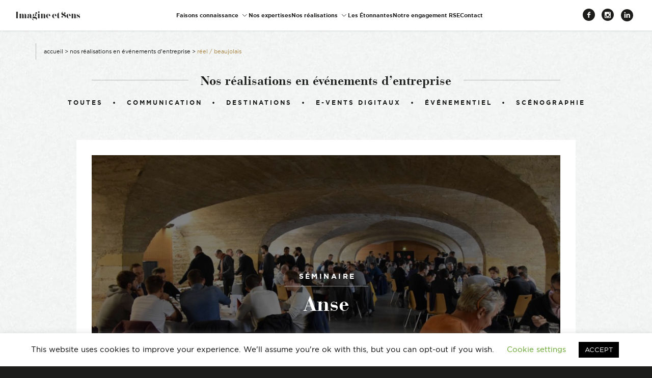

--- FILE ---
content_type: text/html; charset=UTF-8
request_url: https://www.imagine-et-sens.fr/reel-beaujolais/
body_size: 16676
content:
<!DOCTYPE html>
<html lang="fr-FR" class="js-off">
<head>
        <meta charset="UTF-8"/>
    <meta name="viewport" content="width=device-width, initial-scale=1"/>
    <script>
        document.documentElement.className = document.documentElement.className.replace('js-off', 'js-on');
    </script>
    
    <meta name='robots' content='index, follow, max-image-preview:large, max-snippet:-1, max-video-preview:-1' />

	<!-- This site is optimized with the Yoast SEO plugin v26.8 - https://yoast.com/product/yoast-seo-wordpress/ -->
	<title>Imagine et Sens - Evénements, Séminaires, Conventions Rhône-Alpes Lyon</title>
	<meta name="description" content="Imagine et Sens agence-événementielle conçoit des événements sur mesure : scénographie, lieux insolites, activités inoubliables pour fédérer vos équipes." />
	<link rel="canonical" href="https://www.imagine-et-sens.fr/reel-beaujolais/" />
	<meta property="og:locale" content="fr_FR" />
	<meta property="og:type" content="article" />
	<meta property="og:title" content="Imagine et Sens - Evénements, Séminaires, Conventions Rhône-Alpes Lyon" />
	<meta property="og:description" content="Imagine et Sens agence-événementielle conçoit des événements sur mesure : scénographie, lieux insolites, activités inoubliables pour fédérer vos équipes." />
	<meta property="og:url" content="https://www.imagine-et-sens.fr/reel-beaujolais/" />
	<meta property="og:site_name" content="Imagine et Sens" />
	<meta property="article:publisher" content="https://www.facebook.com/Imagineetsens/" />
	<meta property="article:published_time" content="2017-01-05T09:30:28+00:00" />
	<meta property="article:modified_time" content="2018-02-02T15:13:45+00:00" />
	<meta property="og:image" content="https://www.imagine-et-sens.fr/content/uploads/2017/02/DSC_0240-1.jpg" />
	<meta property="og:image:width" content="6000" />
	<meta property="og:image:height" content="4000" />
	<meta property="og:image:type" content="image/jpeg" />
	<meta name="author" content="imagine" />
	<meta name="twitter:card" content="summary_large_image" />
	<meta name="twitter:creator" content="@Imagineetsens" />
	<meta name="twitter:site" content="@Imagineetsens" />
	<meta name="twitter:label1" content="Écrit par" />
	<meta name="twitter:data1" content="imagine" />
	<script type="application/ld+json" class="yoast-schema-graph">{"@context":"https://schema.org","@graph":[{"@type":"Article","@id":"https://www.imagine-et-sens.fr/reel-beaujolais/#article","isPartOf":{"@id":"https://www.imagine-et-sens.fr/reel-beaujolais/"},"author":{"name":"imagine","@id":"https://www.imagine-et-sens.fr/#/schema/person/b657899845cbb4a1a41728b98ec87663"},"headline":"RÉEL / Beaujolais","datePublished":"2017-01-05T09:30:28+00:00","dateModified":"2018-02-02T15:13:45+00:00","mainEntityOfPage":{"@id":"https://www.imagine-et-sens.fr/reel-beaujolais/"},"wordCount":3,"publisher":{"@id":"https://www.imagine-et-sens.fr/#organization"},"image":{"@id":"https://www.imagine-et-sens.fr/reel-beaujolais/#primaryimage"},"thumbnailUrl":"https://www.imagine-et-sens.fr/content/uploads/2017/02/DSC_0240-1.jpg","articleSection":["Événementiel"],"inLanguage":"fr-FR"},{"@type":"WebPage","@id":"https://www.imagine-et-sens.fr/reel-beaujolais/","url":"https://www.imagine-et-sens.fr/reel-beaujolais/","name":"Imagine et Sens - Evénements, Séminaires, Conventions Rhône-Alpes Lyon","isPartOf":{"@id":"https://www.imagine-et-sens.fr/#website"},"primaryImageOfPage":{"@id":"https://www.imagine-et-sens.fr/reel-beaujolais/#primaryimage"},"image":{"@id":"https://www.imagine-et-sens.fr/reel-beaujolais/#primaryimage"},"thumbnailUrl":"https://www.imagine-et-sens.fr/content/uploads/2017/02/DSC_0240-1.jpg","datePublished":"2017-01-05T09:30:28+00:00","dateModified":"2018-02-02T15:13:45+00:00","description":"Imagine et Sens agence-événementielle conçoit des événements sur mesure : scénographie, lieux insolites, activités inoubliables pour fédérer vos équipes.","breadcrumb":{"@id":"https://www.imagine-et-sens.fr/reel-beaujolais/#breadcrumb"},"inLanguage":"fr-FR","potentialAction":[{"@type":"ReadAction","target":["https://www.imagine-et-sens.fr/reel-beaujolais/"]}]},{"@type":"ImageObject","inLanguage":"fr-FR","@id":"https://www.imagine-et-sens.fr/reel-beaujolais/#primaryimage","url":"https://www.imagine-et-sens.fr/content/uploads/2017/02/DSC_0240-1.jpg","contentUrl":"https://www.imagine-et-sens.fr/content/uploads/2017/02/DSC_0240-1.jpg","width":6000,"height":4000},{"@type":"BreadcrumbList","@id":"https://www.imagine-et-sens.fr/reel-beaujolais/#breadcrumb","itemListElement":[{"@type":"ListItem","position":1,"name":"Accueil","item":"https://www.imagine-et-sens.fr/"},{"@type":"ListItem","position":2,"name":"Nos réalisations en événements d’entreprise","item":"https://www.imagine-et-sens.fr/realisations-evenements-seminaire-communication/"},{"@type":"ListItem","position":3,"name":"RÉEL / Beaujolais"}]},{"@type":"WebSite","@id":"https://www.imagine-et-sens.fr/#website","url":"https://www.imagine-et-sens.fr/","name":"Imagine et Sens","description":"Démentiel Événementiel Étonnants Communicants","publisher":{"@id":"https://www.imagine-et-sens.fr/#organization"},"potentialAction":[{"@type":"SearchAction","target":{"@type":"EntryPoint","urlTemplate":"https://www.imagine-et-sens.fr/?s={search_term_string}"},"query-input":{"@type":"PropertyValueSpecification","valueRequired":true,"valueName":"search_term_string"}}],"inLanguage":"fr-FR"},{"@type":"Organization","@id":"https://www.imagine-et-sens.fr/#organization","name":"Imagine et Sens","url":"https://www.imagine-et-sens.fr/","logo":{"@type":"ImageObject","inLanguage":"fr-FR","@id":"https://www.imagine-et-sens.fr/#/schema/logo/image/","url":"https://www.imagine-et-sens.fr/content/uploads/2023/08/Logotype-imagine-et-sens-RVB-01-copie.jpg","contentUrl":"https://www.imagine-et-sens.fr/content/uploads/2023/08/Logotype-imagine-et-sens-RVB-01-copie.jpg","width":695,"height":695,"caption":"Imagine et Sens"},"image":{"@id":"https://www.imagine-et-sens.fr/#/schema/logo/image/"},"sameAs":["https://www.facebook.com/Imagineetsens/","https://x.com/Imagineetsens","https://www.linkedin.com/company/imagine-&amp;-sens/","https://www.instagram.com/imagineetsens/?hl=fr"]},{"@type":"Person","@id":"https://www.imagine-et-sens.fr/#/schema/person/b657899845cbb4a1a41728b98ec87663","name":"imagine","image":{"@type":"ImageObject","inLanguage":"fr-FR","@id":"https://www.imagine-et-sens.fr/#/schema/person/image/","url":"https://secure.gravatar.com/avatar/248cabcf713582f82565b9f60bb172062e4abb377c95a83101cba52a72176237?s=96&d=mm&r=g","contentUrl":"https://secure.gravatar.com/avatar/248cabcf713582f82565b9f60bb172062e4abb377c95a83101cba52a72176237?s=96&d=mm&r=g","caption":"imagine"},"url":"https://www.imagine-et-sens.fr/author/imagine/"}]}</script>
	<!-- / Yoast SEO plugin. -->


<link rel='dns-prefetch' href='//www.googletagmanager.com' />
<link rel="alternate" type="application/rss+xml" title="Imagine et Sens  &raquo; RÉEL / Beaujolais Flux des commentaires" href="https://www.imagine-et-sens.fr/reel-beaujolais/feed/" />
<link rel="alternate" title="oEmbed (JSON)" type="application/json+oembed" href="https://www.imagine-et-sens.fr/wp-json/oembed/1.0/embed?url=https%3A%2F%2Fwww.imagine-et-sens.fr%2Freel-beaujolais%2F" />
<link rel="alternate" title="oEmbed (XML)" type="text/xml+oembed" href="https://www.imagine-et-sens.fr/wp-json/oembed/1.0/embed?url=https%3A%2F%2Fwww.imagine-et-sens.fr%2Freel-beaujolais%2F&#038;format=xml" />
<style id='wp-img-auto-sizes-contain-inline-css' type='text/css'>
img:is([sizes=auto i],[sizes^="auto," i]){contain-intrinsic-size:3000px 1500px}
/*# sourceURL=wp-img-auto-sizes-contain-inline-css */
</style>
<link rel='stylesheet' id='sbi_styles-css' href='https://www.imagine-et-sens.fr/content/plugins/instagram-feed/css/sbi-styles.min.css?ver=6.10.0' type='text/css' media='all' />
<style id='wp-block-library-inline-css' type='text/css'>
:root{--wp-block-synced-color:#7a00df;--wp-block-synced-color--rgb:122,0,223;--wp-bound-block-color:var(--wp-block-synced-color);--wp-editor-canvas-background:#ddd;--wp-admin-theme-color:#007cba;--wp-admin-theme-color--rgb:0,124,186;--wp-admin-theme-color-darker-10:#006ba1;--wp-admin-theme-color-darker-10--rgb:0,107,160.5;--wp-admin-theme-color-darker-20:#005a87;--wp-admin-theme-color-darker-20--rgb:0,90,135;--wp-admin-border-width-focus:2px}@media (min-resolution:192dpi){:root{--wp-admin-border-width-focus:1.5px}}.wp-element-button{cursor:pointer}:root .has-very-light-gray-background-color{background-color:#eee}:root .has-very-dark-gray-background-color{background-color:#313131}:root .has-very-light-gray-color{color:#eee}:root .has-very-dark-gray-color{color:#313131}:root .has-vivid-green-cyan-to-vivid-cyan-blue-gradient-background{background:linear-gradient(135deg,#00d084,#0693e3)}:root .has-purple-crush-gradient-background{background:linear-gradient(135deg,#34e2e4,#4721fb 50%,#ab1dfe)}:root .has-hazy-dawn-gradient-background{background:linear-gradient(135deg,#faaca8,#dad0ec)}:root .has-subdued-olive-gradient-background{background:linear-gradient(135deg,#fafae1,#67a671)}:root .has-atomic-cream-gradient-background{background:linear-gradient(135deg,#fdd79a,#004a59)}:root .has-nightshade-gradient-background{background:linear-gradient(135deg,#330968,#31cdcf)}:root .has-midnight-gradient-background{background:linear-gradient(135deg,#020381,#2874fc)}:root{--wp--preset--font-size--normal:16px;--wp--preset--font-size--huge:42px}.has-regular-font-size{font-size:1em}.has-larger-font-size{font-size:2.625em}.has-normal-font-size{font-size:var(--wp--preset--font-size--normal)}.has-huge-font-size{font-size:var(--wp--preset--font-size--huge)}.has-text-align-center{text-align:center}.has-text-align-left{text-align:left}.has-text-align-right{text-align:right}.has-fit-text{white-space:nowrap!important}#end-resizable-editor-section{display:none}.aligncenter{clear:both}.items-justified-left{justify-content:flex-start}.items-justified-center{justify-content:center}.items-justified-right{justify-content:flex-end}.items-justified-space-between{justify-content:space-between}.screen-reader-text{border:0;clip-path:inset(50%);height:1px;margin:-1px;overflow:hidden;padding:0;position:absolute;width:1px;word-wrap:normal!important}.screen-reader-text:focus{background-color:#ddd;clip-path:none;color:#444;display:block;font-size:1em;height:auto;left:5px;line-height:normal;padding:15px 23px 14px;text-decoration:none;top:5px;width:auto;z-index:100000}html :where(.has-border-color){border-style:solid}html :where([style*=border-top-color]){border-top-style:solid}html :where([style*=border-right-color]){border-right-style:solid}html :where([style*=border-bottom-color]){border-bottom-style:solid}html :where([style*=border-left-color]){border-left-style:solid}html :where([style*=border-width]){border-style:solid}html :where([style*=border-top-width]){border-top-style:solid}html :where([style*=border-right-width]){border-right-style:solid}html :where([style*=border-bottom-width]){border-bottom-style:solid}html :where([style*=border-left-width]){border-left-style:solid}html :where(img[class*=wp-image-]){height:auto;max-width:100%}:where(figure){margin:0 0 1em}html :where(.is-position-sticky){--wp-admin--admin-bar--position-offset:var(--wp-admin--admin-bar--height,0px)}@media screen and (max-width:600px){html :where(.is-position-sticky){--wp-admin--admin-bar--position-offset:0px}}
/*wp_block_styles_on_demand_placeholder:697b6700cc17e*/
/*# sourceURL=wp-block-library-inline-css */
</style>
<style id='classic-theme-styles-inline-css' type='text/css'>
/*! This file is auto-generated */
.wp-block-button__link{color:#fff;background-color:#32373c;border-radius:9999px;box-shadow:none;text-decoration:none;padding:calc(.667em + 2px) calc(1.333em + 2px);font-size:1.125em}.wp-block-file__button{background:#32373c;color:#fff;text-decoration:none}
/*# sourceURL=/wp-includes/css/classic-themes.min.css */
</style>
<link rel='stylesheet' id='cookie-law-info-css' href='https://www.imagine-et-sens.fr/content/plugins/cookie-law-info/legacy/public/css/cookie-law-info-public.css?ver=3.3.9.1' type='text/css' media='all' />
<link rel='stylesheet' id='cookie-law-info-gdpr-css' href='https://www.imagine-et-sens.fr/content/plugins/cookie-law-info/legacy/public/css/cookie-law-info-gdpr.css?ver=3.3.9.1' type='text/css' media='all' />
<link rel='stylesheet' id='main-css' href='https://www.imagine-et-sens.fr/content/themes/imagineetsens/assets/css/main.css?ver=20221116' type='text/css' media='all' />
<!--n2css--><!--n2js--><script type="text/javascript" src="https://www.imagine-et-sens.fr/wp/wp-includes/js/jquery/jquery.min.js?ver=3.7.1" id="jquery-core-js"></script>
<script type="text/javascript" src="https://www.imagine-et-sens.fr/wp/wp-includes/js/jquery/jquery-migrate.min.js?ver=3.4.1" id="jquery-migrate-js"></script>
<script type="text/javascript" id="cookie-law-info-js-extra">
/* <![CDATA[ */
var Cli_Data = {"nn_cookie_ids":[],"cookielist":[],"non_necessary_cookies":[],"ccpaEnabled":"","ccpaRegionBased":"","ccpaBarEnabled":"","strictlyEnabled":["necessary","obligatoire"],"ccpaType":"gdpr","js_blocking":"","custom_integration":"","triggerDomRefresh":"","secure_cookies":""};
var cli_cookiebar_settings = {"animate_speed_hide":"500","animate_speed_show":"500","background":"#FFF","border":"#b1a6a6c2","border_on":"","button_1_button_colour":"#000","button_1_button_hover":"#000000","button_1_link_colour":"#fff","button_1_as_button":"1","button_1_new_win":"","button_2_button_colour":"#333","button_2_button_hover":"#292929","button_2_link_colour":"#444","button_2_as_button":"","button_2_hidebar":"","button_3_button_colour":"#000","button_3_button_hover":"#000000","button_3_link_colour":"#fff","button_3_as_button":"1","button_3_new_win":"","button_4_button_colour":"#000","button_4_button_hover":"#000000","button_4_link_colour":"#62a329","button_4_as_button":"","button_7_button_colour":"#61a229","button_7_button_hover":"#4e8221","button_7_link_colour":"#fff","button_7_as_button":"1","button_7_new_win":"","font_family":"inherit","header_fix":"","notify_animate_hide":"1","notify_animate_show":"","notify_div_id":"#cookie-law-info-bar","notify_position_horizontal":"right","notify_position_vertical":"bottom","scroll_close":"","scroll_close_reload":"","accept_close_reload":"","reject_close_reload":"","showagain_tab":"1","showagain_background":"#fff","showagain_border":"#000","showagain_div_id":"#cookie-law-info-again","showagain_x_position":"100px","text":"#000","show_once_yn":"","show_once":"10000","logging_on":"","as_popup":"","popup_overlay":"1","bar_heading_text":"","cookie_bar_as":"banner","popup_showagain_position":"bottom-right","widget_position":"left"};
var log_object = {"ajax_url":"https://www.imagine-et-sens.fr/wp/wp-admin/admin-ajax.php"};
//# sourceURL=cookie-law-info-js-extra
/* ]]> */
</script>
<script type="text/javascript" src="https://www.imagine-et-sens.fr/content/plugins/cookie-law-info/legacy/public/js/cookie-law-info-public.js?ver=3.3.9.1" id="cookie-law-info-js"></script>

<!-- Extrait de code de la balise Google (gtag.js) ajouté par Site Kit -->
<!-- Extrait Google Analytics ajouté par Site Kit -->
<script type="text/javascript" src="https://www.googletagmanager.com/gtag/js?id=GT-KVHVBVP" id="google_gtagjs-js" async></script>
<script type="text/javascript" id="google_gtagjs-js-after">
/* <![CDATA[ */
window.dataLayer = window.dataLayer || [];function gtag(){dataLayer.push(arguments);}
gtag("set","linker",{"domains":["www.imagine-et-sens.fr"]});
gtag("js", new Date());
gtag("set", "developer_id.dZTNiMT", true);
gtag("config", "GT-KVHVBVP");
//# sourceURL=google_gtagjs-js-after
/* ]]> */
</script>
<link rel="https://api.w.org/" href="https://www.imagine-et-sens.fr/wp-json/" /><link rel="alternate" title="JSON" type="application/json" href="https://www.imagine-et-sens.fr/wp-json/wp/v2/posts/704" /><link rel="EditURI" type="application/rsd+xml" title="RSD" href="https://www.imagine-et-sens.fr/wp/xmlrpc.php?rsd" />
<meta name="generator" content="WordPress 6.9" />
<link rel='shortlink' href='https://www.imagine-et-sens.fr/?p=704' />

		<!-- GA Google Analytics @ https://m0n.co/ga -->
		<script>
			(function(i,s,o,g,r,a,m){i['GoogleAnalyticsObject']=r;i[r]=i[r]||function(){
			(i[r].q=i[r].q||[]).push(arguments)},i[r].l=1*new Date();a=s.createElement(o),
			m=s.getElementsByTagName(o)[0];a.async=1;a.src=g;m.parentNode.insertBefore(a,m)
			})(window,document,'script','https://www.google-analytics.com/analytics.js','ga');
			ga('create', 'UA-138685481-1', 'auto');
			ga('send', 'pageview');
		</script>

	<meta name="generator" content="Site Kit by Google 1.171.0" />    <script type="text/javascript">
        var ajaxurl = 'https://www.imagine-et-sens.fr/wp/wp-admin/admin-ajax.php';
    </script>
    <style type="text/css">
.Ref-head { background-image: url('https://www.imagine-et-sens.fr/content/uploads/2017/02/DSC_0240-1-1000x667.jpg'); }
#ref-slideshow-0 { background-image: url('https://www.imagine-et-sens.fr/content/uploads/2017/02/DSC_0032-1000x667.jpg'); }
#ref-slideshow-1 { background-image: url('https://www.imagine-et-sens.fr/content/uploads/2017/02/DSC_0134-1000x667.jpg'); }
#ref-slideshow-2 { background-image: url('https://www.imagine-et-sens.fr/content/uploads/2017/02/DSC_0166-1000x667.jpg'); }
#ref-slideshow-3 { background-image: url('https://www.imagine-et-sens.fr/content/uploads/2017/02/DSC_0189-1000x667.jpg'); }
#ref-slideshow-4 { background-image: url('https://www.imagine-et-sens.fr/content/uploads/2017/02/DSC_0216-1000x667.jpg'); }
#ref-slideshow-5 { background-image: url('https://www.imagine-et-sens.fr/content/uploads/2017/02/DSC_0307-1000x667.jpg'); }
</style>
<link rel="icon" href="https://www.imagine-et-sens.fr/content/uploads/2023/08/cropped-Logotype-imagine-et-sens-CMJN-14-1-32x32.jpg" sizes="32x32" />
<link rel="icon" href="https://www.imagine-et-sens.fr/content/uploads/2023/08/cropped-Logotype-imagine-et-sens-CMJN-14-1-192x192.jpg" sizes="192x192" />
<link rel="apple-touch-icon" href="https://www.imagine-et-sens.fr/content/uploads/2023/08/cropped-Logotype-imagine-et-sens-CMJN-14-1-180x180.jpg" />
<meta name="msapplication-TileImage" content="https://www.imagine-et-sens.fr/content/uploads/2023/08/cropped-Logotype-imagine-et-sens-CMJN-14-1-270x270.jpg" />
    <script>
  (function(i,s,o,g,r,a,m){i['GoogleAnalyticsObject']=r;i[r]=i[r]||function(){
  (i[r].q=i[r].q||[]).push(arguments)},i[r].l=1*new Date();a=s.createElement(o),
  m=s.getElementsByTagName(o)[0];a.async=1;a.src=g;m.parentNode.insertBefore(a,m)
  })(window,document,'script','https://www.google-analytics.com/analytics.js','ga');

  ga('create', 'UA-79015671-1', 'auto');
  ga('send', 'pageview');

</script></head>
<body data-rsssl=1 class="wp-singular post-template-default single single-post postid-704 single-format-standard wp-theme-imagineetsens mobile-off">
<script>!function(){var o="[object OperaMini]"===Object.prototype.toString.call(window.operamini)||/Opera Mini/.test(navigator.userAgent),n=document.documentElement.classList;/(^|;) *fonts_loaded=true(;|$)/.test(document.cookie)||n.remove("fonts-on");let t=!1;var e,i;o?n.add("light-on"):(t=!0,n.add("js-on"),n.remove("js-off")),window.fallback=(e=[],i=setTimeout((function(){for(var o=0;o<e.length;++o)e[o].call()}),3e3),{cancel:function(){clearTimeout(i)},add:function(o,n){t&&("function"==typeof o&&o.call(),"function"==typeof n&&e.unshift(n))}}),window.fallback.add((function(){document.body.classList.add("loading")}),(function(){document.body.classList.remove("loading")}))}();</script>

<div class="Main">
    <div class="skips">
        <ul class="skips__list">
            <li><a href="#content" class="skips__link">Contenu</a></li>
            <li><a href="#navigation" class="skips__link">Navigation</a></li>
        </ul>
    </div>
    <header role="banner" class="Header">
        <div class="Header-inner">
            <div class="Header-container">
                <p class="Header-title">
                                            <a href="https://www.imagine-et-sens.fr" class="Header-logo">
                            Imagine et Sens <span class="slogan sr-only"> – Démentiel Événementiel Étonnants Communicants</span>                        </a>
                                    </p>
                <nav class="Header-nav">
                    <div id="navigation" class="Nav">
                                                <ul id="menu-menu-principal" class="Nav-menu menu--depth-0"><li id="menu-item-3656" class="menu-item menu-item-type-custom menu-item-object-custom menu-item-has-children menu-item-3656 menu-item--depth-0"><a href="#" class=" menu-link menu-link--depth-0"><span class="Nav-item-inner">Faisons connaissance</span></a>
<ul class="sub-menu menu--depth-1">
	<li id="menu-item-60" class="menu-item menu-item-type-post_type menu-item-object-page menu-item-60 menu-item--depth-1"><a href="https://www.imagine-et-sens.fr/a-propos-agence-evenementielle/" class=" menu-link menu-link--depth-1"><span class="Nav-item-inner">À propos de nous</span></a></li>
	<li id="menu-item-58" class="menu-item menu-item-type-post_type menu-item-object-page menu-item-58 menu-item--depth-1"><a href="https://www.imagine-et-sens.fr/dream-team-agence-evenement-lyon/" class=" menu-link menu-link--depth-1"><span class="Nav-item-inner">La Dream Team</span></a></li>
</ul>
</li>
<li id="menu-item-59" class="menu-item menu-item-type-post_type menu-item-object-page menu-item-59 menu-item--depth-0"><a href="https://www.imagine-et-sens.fr/nos-expertises-organisation-evenements-lyon/" class=" menu-link menu-link--depth-0"><span class="Nav-item-inner">Nos expertises</span></a></li>
<li id="menu-item-3657" class="menu-item menu-item-type-custom menu-item-object-custom menu-item-has-children menu-item-3657 menu-item--depth-0"><a href="#" class=" menu-link menu-link--depth-0"><span class="Nav-item-inner">Nos réalisations</span></a>
<ul class="sub-menu menu--depth-1">
	<li id="menu-item-65" class="menu-item menu-item-type-post_type menu-item-object-page current_page_parent menu-item-65 menu-item--depth-1"><a href="https://www.imagine-et-sens.fr/realisations-evenements-seminaire-communication/" class=" menu-link menu-link--depth-1"><span class="Nav-item-inner">Événements d’entreprise</span></a></li>
	<li id="menu-item-57" class="menu-item menu-item-type-post_type menu-item-object-page menu-item-57 menu-item--depth-1"><a href="https://www.imagine-et-sens.fr/nos-clients-references-agence-evenementielle-lyon/" class=" menu-link menu-link--depth-1"><span class="Nav-item-inner">Nos références</span></a></li>
	<li id="menu-item-826" class="menu-item menu-item-type-post_type menu-item-object-page menu-item-826 menu-item--depth-1"><a href="https://www.imagine-et-sens.fr/destinations-evenements/" class=" menu-link menu-link--depth-1"><span class="Nav-item-inner">Nos destinations</span></a></li>
</ul>
</li>
<li id="menu-item-1768" class="menu-item menu-item-type-post_type menu-item-object-page menu-item-1768 menu-item--depth-0"><a href="https://www.imagine-et-sens.fr/newsletter-agence-evenementielle-lyon/" class=" menu-link menu-link--depth-0"><span class="Nav-item-inner">Les Étonnantes</span></a></li>
<li id="menu-item-3675" class="menu-item menu-item-type-post_type menu-item-object-page menu-item-3675 menu-item--depth-0"><a href="https://www.imagine-et-sens.fr/notre-engagement-rse/" class=" menu-link menu-link--depth-0"><span class="Nav-item-inner">Notre engagement RSE</span></a></li>
<li id="menu-item-61" class="menu-item menu-item-type-post_type menu-item-object-page menu-item-61 menu-item--depth-0"><a href="https://www.imagine-et-sens.fr/contact-agence-evenementielle-lyon/" class=" menu-link menu-link--depth-0"><span class="Nav-item-inner">Contact</span></a></li>
</ul>                            <ul class="SocialNetwork-list">
                    <li class="SocialNetwork-item">
                <a href="https://www.facebook.com/Imagineetsens/" target="_blank" class="SocialNetwork">
                    <span class="SocialNetwork-icon facebook" aria-hidden="true"></span>
                    <span class="sr-only">
                        Facebook                    </span>
                </a>
            </li>
                    <li class="SocialNetwork-item">
                <a href="https://www.instagram.com/imagineetsens/" target="_blank" class="SocialNetwork">
                    <span class="SocialNetwork-icon instagram" aria-hidden="true"></span>
                    <span class="sr-only">
                        Instagram                    </span>
                </a>
            </li>
                    <li class="SocialNetwork-item">
                <a href="https://fr.linkedin.com/company/imagine-&-sens" target="_blank" class="SocialNetwork">
                    <span class="SocialNetwork-icon linkedin" aria-hidden="true"></span>
                    <span class="sr-only">
                        Linkedin                    </span>
                </a>
            </li>
            </ul>
                    </div>
                </nav>
            </div>
        </div>
    </header>
    <div class="Page" id="content">

<div class="container Ref">
    <div class="Breadcrumbs"><span><span><a href="https://www.imagine-et-sens.fr/">Accueil</a></span> &gt; <span><a href="https://www.imagine-et-sens.fr/realisations-evenements-seminaire-communication/">Nos réalisations en événements d’entreprise</a></span> &gt; <span class="breadcrumb_last" aria-current="page">RÉEL / Beaujolais</span></div>
        <p class="Page-title"><span>Nos réalisations en événements d’entreprise</span></p>

            <p class="sr-only">Filtrer :</p>
    <ul class="Refs-filters">
        <li class="Refs-filter">
                            <a href="https://www.imagine-et-sens.fr/realisations-evenements-seminaire-communication/">Toutes</a>
                    </li>
                    <li class="Refs-filter">
                                    <a href="https://www.imagine-et-sens.fr/expertises/communication/">
                        Communication                    </a>
                            </li>
                    <li class="Refs-filter">
                                    <a href="https://www.imagine-et-sens.fr/expertises/evenementiel/destinations/">
                        Destinations                    </a>
                            </li>
                    <li class="Refs-filter">
                                    <a href="https://www.imagine-et-sens.fr/expertises/events-digitaux/">
                        E-vents Digitaux                    </a>
                            </li>
                    <li class="Refs-filter">
                                    <a href="https://www.imagine-et-sens.fr/expertises/evenementiel/">
                        Événementiel                    </a>
                            </li>
                    <li class="Refs-filter">
                                    <a href="https://www.imagine-et-sens.fr/expertises/scenographie/">
                        Scénographie                    </a>
                            </li>
            </ul>
    
                    <div class="Ref-inner">
            <div class="Ref-head">
                                <div class="RefSlideshow cycle-slideshow"
                     data-cycle-loop="true"
                     data-cycle-speed="300"
                     data-cycle-slides=".RefSlideshow-item"
                     data-cycle-pager=".RefSlideshow-pager"
                     data-cycle-paused="true"
                     data-cycle-pager-active-class="active">
                                            <div class="RefSlideshow-item"
                             id="ref-slideshow-0"></div>
                                            <div class="RefSlideshow-item"
                             id="ref-slideshow-1"></div>
                                            <div class="RefSlideshow-item"
                             id="ref-slideshow-2"></div>
                                            <div class="RefSlideshow-item"
                             id="ref-slideshow-3"></div>
                                            <div class="RefSlideshow-item"
                             id="ref-slideshow-4"></div>
                                            <div class="RefSlideshow-item"
                             id="ref-slideshow-5"></div>
                                    </div>
                                <div class="RefHeading">
                    <span class="RefHeading-title">Anse</span>
                    <h1 class="RefHeading-type">SÉMINAIRE</h1>
                </div>
            </div>
            
                            <div class="RefSlideshow-pager">
                    
                </div>
            
                                        <p class="RefClient">
                    <span class="RefClient-name">RÉEL</span>
                                                                <span class="sr-only">-</span>
                        <span class="RefClient-desc">Maintenance de systèmes de levage industriel et de matériel de manutention </span>
                                    </p>
            
                                    <p class="RefParticipants">
                <span class="RefParticipants-count">
                    150                </span>
                <span class="RefParticipants-label">participants</span>
            </p>
            
            <div class="RefContent">
                <div class="RefContent-attentes">
                    <h3 class="RefContent-title">Les attentes de notre client</h3>
                    <p>Proposer un événement complet sur une journée pour le séminaire annuel de l&rsquo;entreprise RÉEL</p>
<p>Proposer un concept mêlant convivialité, travail et activités à la fois ludiques et participatives</p>
<p>&nbsp;</p>
                </div>
                <div class="RefContent-reponse">
                    <h3 class="RefContent-title">Notre réponse</h3>
                    <p>Organisation d&rsquo;un événement sur mesure dans un bel endroit au coeur du Beaujolais</p>
<p>Création d&rsquo;un team-building personnalisé autour d&rsquo;un rallye en 2CV. Au programme : épreuves, quizz et énigmes pour favoriser l&rsquo;échange entre les collaborateurs</p>
<p>Organisation d&rsquo;une soirée chaleureuse à la scénographie épurée dans une cave voûtée pour un moment plein de charme et de convivialité entre les participants</p>
                </div>
            </div>
        </div>
        <div class="Ref-nav">
                                    <a href="https://www.imagine-et-sens.fr/entreprises-habitat-monts-lyonnais/" rel="prev">Référence précédente</a>            <span class="Ref-sep">-</span>            <a href="https://www.imagine-et-sens.fr/689-2/" rel="next">Référence suivante</a>        </div>
    
</div>


<footer role="contentinfo">
    
<div id="sb_instagram"  class="sbi sbi_mob_col_1 sbi_tab_col_2 sbi_col_4" style="padding-bottom: 10px; width: 100%;"	 data-feedid="*1"  data-res="auto" data-cols="4" data-colsmobile="1" data-colstablet="2" data-num="4" data-nummobile="" data-item-padding="5"	 data-shortcode-atts="{&quot;cachetime&quot;:30}"  data-postid="704" data-locatornonce="92a722fe68" data-imageaspectratio="1:1" data-sbi-flags="favorLocal,gdpr">
	<div class="sb_instagram_header "   >
	<a class="sbi_header_link" target="_blank"
	   rel="nofollow noopener" href="https://www.instagram.com/imagineetsens/" title="@imagineetsens">
		<div class="sbi_header_text sbi_no_bio">
			<div class="sbi_header_img">
									<div class="sbi_header_img_hover"  ><svg class="sbi_new_logo fa-instagram fa-w-14" aria-hidden="true" data-fa-processed="" aria-label="Instagram" data-prefix="fab" data-icon="instagram" role="img" viewBox="0 0 448 512">
                    <path fill="currentColor" d="M224.1 141c-63.6 0-114.9 51.3-114.9 114.9s51.3 114.9 114.9 114.9S339 319.5 339 255.9 287.7 141 224.1 141zm0 189.6c-41.1 0-74.7-33.5-74.7-74.7s33.5-74.7 74.7-74.7 74.7 33.5 74.7 74.7-33.6 74.7-74.7 74.7zm146.4-194.3c0 14.9-12 26.8-26.8 26.8-14.9 0-26.8-12-26.8-26.8s12-26.8 26.8-26.8 26.8 12 26.8 26.8zm76.1 27.2c-1.7-35.9-9.9-67.7-36.2-93.9-26.2-26.2-58-34.4-93.9-36.2-37-2.1-147.9-2.1-184.9 0-35.8 1.7-67.6 9.9-93.9 36.1s-34.4 58-36.2 93.9c-2.1 37-2.1 147.9 0 184.9 1.7 35.9 9.9 67.7 36.2 93.9s58 34.4 93.9 36.2c37 2.1 147.9 2.1 184.9 0 35.9-1.7 67.7-9.9 93.9-36.2 26.2-26.2 34.4-58 36.2-93.9 2.1-37 2.1-147.8 0-184.8zM398.8 388c-7.8 19.6-22.9 34.7-42.6 42.6-29.5 11.7-99.5 9-132.1 9s-102.7 2.6-132.1-9c-19.6-7.8-34.7-22.9-42.6-42.6-11.7-29.5-9-99.5-9-132.1s-2.6-102.7 9-132.1c7.8-19.6 22.9-34.7 42.6-42.6 29.5-11.7 99.5-9 132.1-9s102.7-2.6 132.1 9c19.6 7.8 34.7 22.9 42.6 42.6 11.7 29.5 9 99.5 9 132.1s2.7 102.7-9 132.1z"></path>
                </svg></div>
					<img  src="https://www.imagine-et-sens.fr/content/plugins/instagram-feed/img/thumb-placeholder.png" alt="" width="50" height="50">
				
							</div>

			<div class="sbi_feedtheme_header_text">
				<h3>imagineetsens</h3>
							</div>
		</div>
	</a>
</div>

	<div id="sbi_images"  style="gap: 10px;">
		<div class="sbi_item sbi_type_carousel sbi_new sbi_transition"
	id="sbi_18044456296765080" data-date="1716480193">
	<div class="sbi_photo_wrap">
		<a class="sbi_photo" href="https://www.instagram.com/p/C7USY7oIKrM/" target="_blank" rel="noopener nofollow"
			data-full-res="https://scontent-bru2-1.cdninstagram.com/v/t39.30808-6/443695580_18299312092089241_8395173048175645208_n.jpg?_nc_cat=107&#038;ccb=1-7&#038;_nc_sid=18de74&#038;_nc_ohc=VLI2W6xl5GwQ7kNvgHV0DcN&#038;_nc_ht=scontent-bru2-1.cdninstagram.com&#038;edm=ANo9K5cEAAAA&#038;oh=00_AYAUEqL0QZIwM1fDPnxxFUrjv4Vm_3VV0gsIHmz1j60PaA&#038;oe=665A3184"
			data-img-src-set="{&quot;d&quot;:&quot;https:\/\/scontent-bru2-1.cdninstagram.com\/v\/t39.30808-6\/443695580_18299312092089241_8395173048175645208_n.jpg?_nc_cat=107&amp;ccb=1-7&amp;_nc_sid=18de74&amp;_nc_ohc=VLI2W6xl5GwQ7kNvgHV0DcN&amp;_nc_ht=scontent-bru2-1.cdninstagram.com&amp;edm=ANo9K5cEAAAA&amp;oh=00_AYAUEqL0QZIwM1fDPnxxFUrjv4Vm_3VV0gsIHmz1j60PaA&amp;oe=665A3184&quot;,&quot;150&quot;:&quot;https:\/\/scontent-bru2-1.cdninstagram.com\/v\/t39.30808-6\/443695580_18299312092089241_8395173048175645208_n.jpg?_nc_cat=107&amp;ccb=1-7&amp;_nc_sid=18de74&amp;_nc_ohc=VLI2W6xl5GwQ7kNvgHV0DcN&amp;_nc_ht=scontent-bru2-1.cdninstagram.com&amp;edm=ANo9K5cEAAAA&amp;oh=00_AYAUEqL0QZIwM1fDPnxxFUrjv4Vm_3VV0gsIHmz1j60PaA&amp;oe=665A3184&quot;,&quot;320&quot;:&quot;https:\/\/scontent-bru2-1.cdninstagram.com\/v\/t39.30808-6\/443695580_18299312092089241_8395173048175645208_n.jpg?_nc_cat=107&amp;ccb=1-7&amp;_nc_sid=18de74&amp;_nc_ohc=VLI2W6xl5GwQ7kNvgHV0DcN&amp;_nc_ht=scontent-bru2-1.cdninstagram.com&amp;edm=ANo9K5cEAAAA&amp;oh=00_AYAUEqL0QZIwM1fDPnxxFUrjv4Vm_3VV0gsIHmz1j60PaA&amp;oe=665A3184&quot;,&quot;640&quot;:&quot;https:\/\/scontent-bru2-1.cdninstagram.com\/v\/t39.30808-6\/443695580_18299312092089241_8395173048175645208_n.jpg?_nc_cat=107&amp;ccb=1-7&amp;_nc_sid=18de74&amp;_nc_ohc=VLI2W6xl5GwQ7kNvgHV0DcN&amp;_nc_ht=scontent-bru2-1.cdninstagram.com&amp;edm=ANo9K5cEAAAA&amp;oh=00_AYAUEqL0QZIwM1fDPnxxFUrjv4Vm_3VV0gsIHmz1j60PaA&amp;oe=665A3184&quot;}">
			<span class="sbi-screenreader">Le week-end dernier, nous avons eu le plaisir d’or</span>
			<svg class="svg-inline--fa fa-clone fa-w-16 sbi_lightbox_carousel_icon" aria-hidden="true" aria-label="Clone" data-fa-proƒcessed="" data-prefix="far" data-icon="clone" role="img" xmlns="http://www.w3.org/2000/svg" viewBox="0 0 512 512">
                    <path fill="currentColor" d="M464 0H144c-26.51 0-48 21.49-48 48v48H48c-26.51 0-48 21.49-48 48v320c0 26.51 21.49 48 48 48h320c26.51 0 48-21.49 48-48v-48h48c26.51 0 48-21.49 48-48V48c0-26.51-21.49-48-48-48zM362 464H54a6 6 0 0 1-6-6V150a6 6 0 0 1 6-6h42v224c0 26.51 21.49 48 48 48h224v42a6 6 0 0 1-6 6zm96-96H150a6 6 0 0 1-6-6V54a6 6 0 0 1 6-6h308a6 6 0 0 1 6 6v308a6 6 0 0 1-6 6z"></path>
                </svg>						<img src="https://www.imagine-et-sens.fr/content/plugins/instagram-feed/img/placeholder.png" alt="Le week-end dernier, nous avons eu le plaisir d’organiser un séminaire en Corse à l’occasion des 15 ans du réseau de radiologues TeleDiag 👍🏼

Logés dans le bel hôtel San Lucianu situé à 20min de Bastia, les 60 participants ont pleinement profité de l’Ile de beauté : 
- Soirée typique Corse à l’hôtel en compagnie de producteurs locaux 👌🏼
- Magnifique journée à bord du Catamaran le Bella Vita : farniente, baignade, eau turquoise… Découverte du Golfe de Saint Florent et du Cap Corse 😍
- Soirée de gala à la paillote l’Orizonte pour fêter les 15 ans les pieds dans le sable… 🌊
- Découverte du Domaine Devichi accompagné de la vigneronne et du sommelier, déjeuner sur place, et chants corses au cœur des vignes pour le clou du spectacle 🍷

Merci à notre partenaire sur place @corsicaevents et à notre client pour sa confiance 🫶🏼

#dementielevenementiel #etonnantscommunicants #corse #seminaire #entreprise #reseau #radiologue #catamaran" aria-hidden="true">
		</a>
	</div>
</div><div class="sbi_item sbi_type_carousel sbi_new sbi_transition"
	id="sbi_17997506342624981" data-date="1715873290">
	<div class="sbi_photo_wrap">
		<a class="sbi_photo" href="https://www.instagram.com/p/C7CMz_GIrA1/" target="_blank" rel="noopener nofollow"
			data-full-res="https://scontent-bru2-1.cdninstagram.com/v/t39.30808-6/441174033_18298534069089241_3131327045457622520_n.jpg?_nc_cat=108&#038;ccb=1-7&#038;_nc_sid=18de74&#038;_nc_ohc=ZF9sRbVCstgQ7kNvgEsWODx&#038;_nc_ht=scontent-bru2-1.cdninstagram.com&#038;edm=ANo9K5cEAAAA&#038;oh=00_AYB5u9ASYTJqpSK0i-k93kKTSkG5qvP10vUq0pfMiB8TIg&#038;oe=665A49F4"
			data-img-src-set="{&quot;d&quot;:&quot;https:\/\/scontent-bru2-1.cdninstagram.com\/v\/t39.30808-6\/441174033_18298534069089241_3131327045457622520_n.jpg?_nc_cat=108&amp;ccb=1-7&amp;_nc_sid=18de74&amp;_nc_ohc=ZF9sRbVCstgQ7kNvgEsWODx&amp;_nc_ht=scontent-bru2-1.cdninstagram.com&amp;edm=ANo9K5cEAAAA&amp;oh=00_AYB5u9ASYTJqpSK0i-k93kKTSkG5qvP10vUq0pfMiB8TIg&amp;oe=665A49F4&quot;,&quot;150&quot;:&quot;https:\/\/scontent-bru2-1.cdninstagram.com\/v\/t39.30808-6\/441174033_18298534069089241_3131327045457622520_n.jpg?_nc_cat=108&amp;ccb=1-7&amp;_nc_sid=18de74&amp;_nc_ohc=ZF9sRbVCstgQ7kNvgEsWODx&amp;_nc_ht=scontent-bru2-1.cdninstagram.com&amp;edm=ANo9K5cEAAAA&amp;oh=00_AYB5u9ASYTJqpSK0i-k93kKTSkG5qvP10vUq0pfMiB8TIg&amp;oe=665A49F4&quot;,&quot;320&quot;:&quot;https:\/\/scontent-bru2-1.cdninstagram.com\/v\/t39.30808-6\/441174033_18298534069089241_3131327045457622520_n.jpg?_nc_cat=108&amp;ccb=1-7&amp;_nc_sid=18de74&amp;_nc_ohc=ZF9sRbVCstgQ7kNvgEsWODx&amp;_nc_ht=scontent-bru2-1.cdninstagram.com&amp;edm=ANo9K5cEAAAA&amp;oh=00_AYB5u9ASYTJqpSK0i-k93kKTSkG5qvP10vUq0pfMiB8TIg&amp;oe=665A49F4&quot;,&quot;640&quot;:&quot;https:\/\/scontent-bru2-1.cdninstagram.com\/v\/t39.30808-6\/441174033_18298534069089241_3131327045457622520_n.jpg?_nc_cat=108&amp;ccb=1-7&amp;_nc_sid=18de74&amp;_nc_ohc=ZF9sRbVCstgQ7kNvgEsWODx&amp;_nc_ht=scontent-bru2-1.cdninstagram.com&amp;edm=ANo9K5cEAAAA&amp;oh=00_AYB5u9ASYTJqpSK0i-k93kKTSkG5qvP10vUq0pfMiB8TIg&amp;oe=665A49F4&quot;}">
			<span class="sbi-screenreader">RELAIS DE LA FLAMME PARIS 2024 🔥 

C’est à Manosqu</span>
			<svg class="svg-inline--fa fa-clone fa-w-16 sbi_lightbox_carousel_icon" aria-hidden="true" aria-label="Clone" data-fa-proƒcessed="" data-prefix="far" data-icon="clone" role="img" xmlns="http://www.w3.org/2000/svg" viewBox="0 0 512 512">
                    <path fill="currentColor" d="M464 0H144c-26.51 0-48 21.49-48 48v48H48c-26.51 0-48 21.49-48 48v320c0 26.51 21.49 48 48 48h320c26.51 0 48-21.49 48-48v-48h48c26.51 0 48-21.49 48-48V48c0-26.51-21.49-48-48-48zM362 464H54a6 6 0 0 1-6-6V150a6 6 0 0 1 6-6h42v224c0 26.51 21.49 48 48 48h224v42a6 6 0 0 1-6 6zm96-96H150a6 6 0 0 1-6-6V54a6 6 0 0 1 6-6h308a6 6 0 0 1 6 6v308a6 6 0 0 1-6 6z"></path>
                </svg>						<img src="https://www.imagine-et-sens.fr/content/plugins/instagram-feed/img/placeholder.png" alt="RELAIS DE LA FLAMME PARIS 2024 🔥 

C’est à Manosque que nous avons accompagné la Banque Populaire Auvergne Rhône-Alpes, Parrain Officiel des Relais de la Flamme Olympique et Paralympique de Paris 2024 💙 @team_bpaura 

À cette occasion, nous avons proposé à notre client la captation vidéos et photos de leur stand et leur show BPAURA sur la dalle sportive du village 🏅

S’en est suivi une soirée VIP pour 100 de leurs clients à la Villa Castellane @hotelspavillacastellane : discours, cocktail dînatoire au bord de la piscine, photocall avec la torche olympique et la Mascotte Phryge… Le tout dans une ambiance musicale lounge parfaite pour les échanges 👌🏼

Scénographie conceptuelle by @aujourdhuioumardi et @brontie_lyon , aux couleurs de la flamme olympique 🏃🏼‍♀️🔥

Stay tuned pour de prochaines dates en juin 👀 @paris2024 

@lorbacproductions @eurosonogroupe 

@vianneytisseau 📸

#relaisdelaflamme #Paris2024 #BPAURA #parrainofficiel  #dementielevenementiel #etonnantscommunicants" aria-hidden="true">
		</a>
	</div>
</div><div class="sbi_item sbi_type_carousel sbi_new sbi_transition"
	id="sbi_17995783286378043" data-date="1714058881">
	<div class="sbi_photo_wrap">
		<a class="sbi_photo" href="https://www.instagram.com/p/C6MIGm8IDmk/" target="_blank" rel="noopener nofollow"
			data-full-res="https://scontent-bru2-1.cdninstagram.com/v/t39.30808-6/437570510_18296048974089241_6078326472346559536_n.jpg?_nc_cat=102&#038;ccb=1-7&#038;_nc_sid=18de74&#038;_nc_ohc=-dMqHHQYCcgQ7kNvgFEPvPb&#038;_nc_ht=scontent-bru2-1.cdninstagram.com&#038;edm=ANo9K5cEAAAA&#038;oh=00_AYApG3Pefb4772t1u_BNZFrJFfQU4xh3NkelWjfbd5Drwg&#038;oe=665A2DC6"
			data-img-src-set="{&quot;d&quot;:&quot;https:\/\/scontent-bru2-1.cdninstagram.com\/v\/t39.30808-6\/437570510_18296048974089241_6078326472346559536_n.jpg?_nc_cat=102&amp;ccb=1-7&amp;_nc_sid=18de74&amp;_nc_ohc=-dMqHHQYCcgQ7kNvgFEPvPb&amp;_nc_ht=scontent-bru2-1.cdninstagram.com&amp;edm=ANo9K5cEAAAA&amp;oh=00_AYApG3Pefb4772t1u_BNZFrJFfQU4xh3NkelWjfbd5Drwg&amp;oe=665A2DC6&quot;,&quot;150&quot;:&quot;https:\/\/scontent-bru2-1.cdninstagram.com\/v\/t39.30808-6\/437570510_18296048974089241_6078326472346559536_n.jpg?_nc_cat=102&amp;ccb=1-7&amp;_nc_sid=18de74&amp;_nc_ohc=-dMqHHQYCcgQ7kNvgFEPvPb&amp;_nc_ht=scontent-bru2-1.cdninstagram.com&amp;edm=ANo9K5cEAAAA&amp;oh=00_AYApG3Pefb4772t1u_BNZFrJFfQU4xh3NkelWjfbd5Drwg&amp;oe=665A2DC6&quot;,&quot;320&quot;:&quot;https:\/\/scontent-bru2-1.cdninstagram.com\/v\/t39.30808-6\/437570510_18296048974089241_6078326472346559536_n.jpg?_nc_cat=102&amp;ccb=1-7&amp;_nc_sid=18de74&amp;_nc_ohc=-dMqHHQYCcgQ7kNvgFEPvPb&amp;_nc_ht=scontent-bru2-1.cdninstagram.com&amp;edm=ANo9K5cEAAAA&amp;oh=00_AYApG3Pefb4772t1u_BNZFrJFfQU4xh3NkelWjfbd5Drwg&amp;oe=665A2DC6&quot;,&quot;640&quot;:&quot;https:\/\/scontent-bru2-1.cdninstagram.com\/v\/t39.30808-6\/437570510_18296048974089241_6078326472346559536_n.jpg?_nc_cat=102&amp;ccb=1-7&amp;_nc_sid=18de74&amp;_nc_ohc=-dMqHHQYCcgQ7kNvgFEPvPb&amp;_nc_ht=scontent-bru2-1.cdninstagram.com&amp;edm=ANo9K5cEAAAA&amp;oh=00_AYApG3Pefb4772t1u_BNZFrJFfQU4xh3NkelWjfbd5Drwg&amp;oe=665A2DC6&quot;}">
			<span class="sbi-screenreader">Retour sur l’inauguration du Coligny Car Muséum 🏎️</span>
			<svg class="svg-inline--fa fa-clone fa-w-16 sbi_lightbox_carousel_icon" aria-hidden="true" aria-label="Clone" data-fa-proƒcessed="" data-prefix="far" data-icon="clone" role="img" xmlns="http://www.w3.org/2000/svg" viewBox="0 0 512 512">
                    <path fill="currentColor" d="M464 0H144c-26.51 0-48 21.49-48 48v48H48c-26.51 0-48 21.49-48 48v320c0 26.51 21.49 48 48 48h320c26.51 0 48-21.49 48-48v-48h48c26.51 0 48-21.49 48-48V48c0-26.51-21.49-48-48-48zM362 464H54a6 6 0 0 1-6-6V150a6 6 0 0 1 6-6h42v224c0 26.51 21.49 48 48 48h224v42a6 6 0 0 1-6 6zm96-96H150a6 6 0 0 1-6-6V54a6 6 0 0 1 6-6h308a6 6 0 0 1 6 6v308a6 6 0 0 1-6 6z"></path>
                </svg>						<img src="https://www.imagine-et-sens.fr/content/plugins/instagram-feed/img/placeholder.png" alt="Retour sur l’inauguration du Coligny Car Muséum 🏎️

Début avril, nous avons eu le plaisir d’inaugurer ce musée de l’automobile qui ouvre ses portes au printemps 2024. Environ 80 voitures de collection uniques s’y trouvent, au milieu desquelles nous avons organisé un cocktail déjeunatoire pour une population VIP, afin de leur présenter le projet et de leur offrir une visite premium et exclusive ! 👌🏼

Situé à 1h15 de Lyon et à 30min du circuit de Bresse, ce lieu atypique et ultra prestigieux servira d’écrin à des événements exclusifs destinés à des passionnés d’automobile 🏎️ 

#dementielevenementiel #etonnantscommunicants #coligny #colignycarmuseum #evenement #entreprise #automobile #voituredecollection" aria-hidden="true">
		</a>
	</div>
</div><div class="sbi_item sbi_type_carousel sbi_new sbi_transition"
	id="sbi_18251179234217383" data-date="1713369695">
	<div class="sbi_photo_wrap">
		<a class="sbi_photo" href="https://www.instagram.com/p/C53llZioyo-/" target="_blank" rel="noopener nofollow"
			data-full-res="https://scontent-bru2-1.cdninstagram.com/v/t39.30808-6/437718772_18295158532089241_1828385605869315514_n.jpg?_nc_cat=103&#038;ccb=1-7&#038;_nc_sid=18de74&#038;_nc_ohc=RUbZO-w05KUQ7kNvgG8__JF&#038;_nc_ht=scontent-bru2-1.cdninstagram.com&#038;edm=ANo9K5cEAAAA&#038;oh=00_AYBbBNGLKRFr9BngHBr3XjM9n6vxvpcNdHgq-TZ-jgU9EQ&#038;oe=665A39A2"
			data-img-src-set="{&quot;d&quot;:&quot;https:\/\/scontent-bru2-1.cdninstagram.com\/v\/t39.30808-6\/437718772_18295158532089241_1828385605869315514_n.jpg?_nc_cat=103&amp;ccb=1-7&amp;_nc_sid=18de74&amp;_nc_ohc=RUbZO-w05KUQ7kNvgG8__JF&amp;_nc_ht=scontent-bru2-1.cdninstagram.com&amp;edm=ANo9K5cEAAAA&amp;oh=00_AYBbBNGLKRFr9BngHBr3XjM9n6vxvpcNdHgq-TZ-jgU9EQ&amp;oe=665A39A2&quot;,&quot;150&quot;:&quot;https:\/\/scontent-bru2-1.cdninstagram.com\/v\/t39.30808-6\/437718772_18295158532089241_1828385605869315514_n.jpg?_nc_cat=103&amp;ccb=1-7&amp;_nc_sid=18de74&amp;_nc_ohc=RUbZO-w05KUQ7kNvgG8__JF&amp;_nc_ht=scontent-bru2-1.cdninstagram.com&amp;edm=ANo9K5cEAAAA&amp;oh=00_AYBbBNGLKRFr9BngHBr3XjM9n6vxvpcNdHgq-TZ-jgU9EQ&amp;oe=665A39A2&quot;,&quot;320&quot;:&quot;https:\/\/scontent-bru2-1.cdninstagram.com\/v\/t39.30808-6\/437718772_18295158532089241_1828385605869315514_n.jpg?_nc_cat=103&amp;ccb=1-7&amp;_nc_sid=18de74&amp;_nc_ohc=RUbZO-w05KUQ7kNvgG8__JF&amp;_nc_ht=scontent-bru2-1.cdninstagram.com&amp;edm=ANo9K5cEAAAA&amp;oh=00_AYBbBNGLKRFr9BngHBr3XjM9n6vxvpcNdHgq-TZ-jgU9EQ&amp;oe=665A39A2&quot;,&quot;640&quot;:&quot;https:\/\/scontent-bru2-1.cdninstagram.com\/v\/t39.30808-6\/437718772_18295158532089241_1828385605869315514_n.jpg?_nc_cat=103&amp;ccb=1-7&amp;_nc_sid=18de74&amp;_nc_ohc=RUbZO-w05KUQ7kNvgG8__JF&amp;_nc_ht=scontent-bru2-1.cdninstagram.com&amp;edm=ANo9K5cEAAAA&amp;oh=00_AYBbBNGLKRFr9BngHBr3XjM9n6vxvpcNdHgq-TZ-jgU9EQ&amp;oe=665A39A2&quot;}">
			<span class="sbi-screenreader">Journée des Ambassadeurs @nexitystudea 🧑🏼‍🎓

Pour </span>
			<svg class="svg-inline--fa fa-clone fa-w-16 sbi_lightbox_carousel_icon" aria-hidden="true" aria-label="Clone" data-fa-proƒcessed="" data-prefix="far" data-icon="clone" role="img" xmlns="http://www.w3.org/2000/svg" viewBox="0 0 512 512">
                    <path fill="currentColor" d="M464 0H144c-26.51 0-48 21.49-48 48v48H48c-26.51 0-48 21.49-48 48v320c0 26.51 21.49 48 48 48h320c26.51 0 48-21.49 48-48v-48h48c26.51 0 48-21.49 48-48V48c0-26.51-21.49-48-48-48zM362 464H54a6 6 0 0 1-6-6V150a6 6 0 0 1 6-6h42v224c0 26.51 21.49 48 48 48h224v42a6 6 0 0 1-6 6zm96-96H150a6 6 0 0 1-6-6V54a6 6 0 0 1 6-6h308a6 6 0 0 1 6 6v308a6 6 0 0 1-6 6z"></path>
                </svg>						<img src="https://www.imagine-et-sens.fr/content/plugins/instagram-feed/img/placeholder.png" alt="Journée des Ambassadeurs @nexitystudea 🧑🏼‍🎓

Pour la 2ème édition, 20 Ambassadeurs des résidences étudiantes Nexity Studea se sont retrouvés pour une journée à Lyon : 
☕️ Petit déjeuner d’accueil et table ronde au sein du siège social de Nexity à Vaise, 
🍽️ Déjeuner à la brasserie du Fond Rose situé en bord de Saône, 
🛶 Team-building Dragon Boat, 
🍸 Apéritif au Mama Shelter et nuit à l’hôtel ! 

La touche Imagine &amp; Sens : des doudounes sans manches brodées en cadeau et des Polaroïds à disposition pour l’apéritif 📸

Merci à @nexitystudea de nous avoir confié ce projet 🔝

#dementielevenementiel #etonnantscommunicants #nexity #nexitystudea #ambassadeurs #dragonboat #teambuilding #mamashelter" aria-hidden="true">
		</a>
	</div>
</div>	</div>

	<div id="sbi_load" >

			<button class="sbi_load_btn"
			type="button" >
			<span class="sbi_btn_text" >Charger plus…</span>
			<span class="sbi_loader sbi_hidden" style="background-color: rgb(255, 255, 255);" aria-hidden="true"></span>
		</button>
	
			<span class="sbi_follow_btn" >
			<a target="_blank"
				rel="nofollow noopener"  href="https://www.instagram.com/imagineetsens/">
				<svg class="svg-inline--fa fa-instagram fa-w-14" aria-hidden="true" data-fa-processed="" aria-label="Instagram" data-prefix="fab" data-icon="instagram" role="img" viewBox="0 0 448 512">
                    <path fill="currentColor" d="M224.1 141c-63.6 0-114.9 51.3-114.9 114.9s51.3 114.9 114.9 114.9S339 319.5 339 255.9 287.7 141 224.1 141zm0 189.6c-41.1 0-74.7-33.5-74.7-74.7s33.5-74.7 74.7-74.7 74.7 33.5 74.7 74.7-33.6 74.7-74.7 74.7zm146.4-194.3c0 14.9-12 26.8-26.8 26.8-14.9 0-26.8-12-26.8-26.8s12-26.8 26.8-26.8 26.8 12 26.8 26.8zm76.1 27.2c-1.7-35.9-9.9-67.7-36.2-93.9-26.2-26.2-58-34.4-93.9-36.2-37-2.1-147.9-2.1-184.9 0-35.8 1.7-67.6 9.9-93.9 36.1s-34.4 58-36.2 93.9c-2.1 37-2.1 147.9 0 184.9 1.7 35.9 9.9 67.7 36.2 93.9s58 34.4 93.9 36.2c37 2.1 147.9 2.1 184.9 0 35.9-1.7 67.7-9.9 93.9-36.2 26.2-26.2 34.4-58 36.2-93.9 2.1-37 2.1-147.8 0-184.8zM398.8 388c-7.8 19.6-22.9 34.7-42.6 42.6-29.5 11.7-99.5 9-132.1 9s-102.7 2.6-132.1-9c-19.6-7.8-34.7-22.9-42.6-42.6-11.7-29.5-9-99.5-9-132.1s-2.6-102.7 9-132.1c7.8-19.6 22.9-34.7 42.6-42.6 29.5-11.7 99.5-9 132.1-9s102.7-2.6 132.1 9c19.6 7.8 34.7 22.9 42.6 42.6 11.7 29.5 9 99.5 9 132.1s2.7 102.7-9 132.1z"></path>
                </svg>				<span>Suivez sur Instagram</span>
			</a>
		</span>
	
</div>
		<span class="sbi_resized_image_data" data-feed-id="*1"
		  data-resized="{&quot;18251179234217383&quot;:{&quot;id&quot;:&quot;437718772_18295158532089241_1828385605869315514_n&quot;,&quot;ratio&quot;:&quot;1.00&quot;,&quot;sizes&quot;:{&quot;full&quot;:640,&quot;low&quot;:320,&quot;thumb&quot;:150}},&quot;17995783286378043&quot;:{&quot;id&quot;:&quot;437570510_18296048974089241_6078326472346559536_n&quot;,&quot;ratio&quot;:&quot;1.00&quot;,&quot;sizes&quot;:{&quot;full&quot;:640,&quot;low&quot;:320,&quot;thumb&quot;:150}},&quot;17997506342624981&quot;:{&quot;id&quot;:&quot;441174033_18298534069089241_3131327045457622520_n&quot;,&quot;ratio&quot;:&quot;1.00&quot;,&quot;sizes&quot;:{&quot;full&quot;:640,&quot;low&quot;:320,&quot;thumb&quot;:150}},&quot;18044456296765080&quot;:{&quot;id&quot;:&quot;443695580_18299312092089241_8395173048175645208_n&quot;,&quot;ratio&quot;:&quot;1.00&quot;,&quot;sizes&quot;:{&quot;full&quot;:640,&quot;low&quot;:320,&quot;thumb&quot;:150}}}">
	</span>
	</div>

    <div class="PreFooter">
        <div class="PreFooter-container">
            <hr class="sr-only"/>
            <div class="PreFooter-row">
                <div class="PreFooter-social">
                    <h2 class="PreFooter-title">Restons connectés</h2>
                    <p class="PreFooter-subtitle">We are social!</p>
                        <ul class="SocialNetwork-list">
                    <li class="SocialNetwork-item">
                <a href="https://www.facebook.com/Imagineetsens/" target="_blank" class="SocialNetwork">
                    <span class="SocialNetwork-icon facebook" aria-hidden="true"></span>
                    <span class="sr-only">
                        Facebook                    </span>
                </a>
            </li>
                    <li class="SocialNetwork-item">
                <a href="https://www.instagram.com/imagineetsens/" target="_blank" class="SocialNetwork">
                    <span class="SocialNetwork-icon instagram" aria-hidden="true"></span>
                    <span class="sr-only">
                        Instagram                    </span>
                </a>
            </li>
                    <li class="SocialNetwork-item">
                <a href="https://fr.linkedin.com/company/imagine-&-sens" target="_blank" class="SocialNetwork">
                    <span class="SocialNetwork-icon linkedin" aria-hidden="true"></span>
                    <span class="sr-only">
                        Linkedin                    </span>
                </a>
            </li>
            </ul>
                </div>
                <div class="PreFooter-contact">
                                        <a href="https://www.imagine-et-sens.fr/contact-agence-evenementielle-lyon/" class="PFContact">
                        <span class="PreFooter-title">Contact</span>
                        <span class="sr-only">:</span>
                        <span class="PreFooter-subtitle">Nous rencontrer</span>
                    </a>
                </div>
                <div class="PreFooter-newsletter">
                    <h2 class="PreFooter-title">News</h2>
                    <a href="#newsletter" class="PFNewsletter-link">
                        <span class="PreFooter-subtitle">S’inscrire</span>
                        <span class="PFNewsletter-label">à la newsletter</span>
                    </a>
                </div>
            </div>
        </div>
    </div>
    <div class="MainFooter">
        <div class="MF-container">
            <hr class="sr-only"/>
            <h2 class="sr-only">Coordonnées</h2>
            <div class="MF-row">
                <div class="MF-logo">
                    <div class="MFL-inner">
                            <span class="MFL-title">
                                Imagine et Sens                             </span>
                        <span class="sr-only">-</span>
                        <span class="MFL-subtitle">
                                Démentiel Événementiel Étonnants Communicants                            </span>
                    </div>
                </div>
                <div class="MF-coords">
                    <p class="MFC-title">
                        Imagine et Sens                     </p>
                                                                <div class="MCF-address">
                            <p>Parc tertiaire du Bois Dieu<br />
8, allée des chevreuils<br />
69380 Lissieu</p>
                        </div>
                                                                                    <p class="MFC-responsable">
                            Christelle Gonnet                                                                                        <span class="sr-only">-</span>
                                <span class="MFC-role">Fondatrice</span>
                                                    </p>
                                        <p class="MFC-email-phone">
                                                                                                    <span class="MFC-phone">04 81 76 26 00</span>
                                                <br/>                                                    <a class="MFC-email" href="mailto:contact@imagine-et-sens.fr">
                                contact@imagine-et-sens.fr                            </a>
                                            </p>
                </div>
                                                    <p class="MF-mentions">
                        <a href="https://www.imagine-et-sens.fr/mentions-legales-agence-evenementielle/"
                           class="MFC-mentions-link">
                            Mentions légales                        </a>
                    </p>
                                                    <div class="MF-toumai">
                        <a href="https://agence-lucie.com/label-toumai/" class="MF-toumai-link">
                            <img width="160" height="160" src="https://www.imagine-et-sens.fr/content/uploads/2023/07/Logo_LUCIE_PROGRESS_mail.png" class="MF-toumai-logo" alt="" sizes="224px" decoding="async" srcset="https://www.imagine-et-sens.fr/content/uploads/2023/07/Logo_LUCIE_PROGRESS_mail.png 160w, https://www.imagine-et-sens.fr/content/uploads/2023/07/Logo_LUCIE_PROGRESS_mail-150x150.png 150w, https://www.imagine-et-sens.fr/content/uploads/2023/07/Logo_LUCIE_PROGRESS_mail-75x75.png 75w" />                        </a>
                    </div>
                            </div>
            <p class="MF-legal">
                N° Immatriculation opérateur de voyages : IM069140005 - Garantie financière : APST - BRCP : HISCOX Europe Underwriting Limited<br />
            </p>
        </div>
    </div>
    </footer>


</div><!-- end .Page -->
</div><!-- end .Main -->

    <div class="NewsletterForm" id="newsletter" role="dialog">
        <hr class="sr-only"/>
        <h2 class="sr-only">Inscription à la newsletter</h2>
        
<div class="wpcf7 no-js" id="wpcf7-f217-p704-o1" lang="fr-FR" dir="ltr" data-wpcf7-id="217">
<div class="screen-reader-response"><p role="status" aria-live="polite" aria-atomic="true"></p> <ul></ul></div>
<form action="/reel-beaujolais/#wpcf7-f217-p704-o1" method="post" class="wpcf7-form init" aria-label="Formulaire de contact" novalidate="novalidate" data-status="init">
<fieldset class="hidden-fields-container"><input type="hidden" name="_wpcf7" value="217" /><input type="hidden" name="_wpcf7_version" value="6.1.4" /><input type="hidden" name="_wpcf7_locale" value="fr_FR" /><input type="hidden" name="_wpcf7_unit_tag" value="wpcf7-f217-p704-o1" /><input type="hidden" name="_wpcf7_container_post" value="704" /><input type="hidden" name="_wpcf7_posted_data_hash" value="" />
</fieldset>
<p class="NewsletterForm-row">
<label for="newsletter-email">Votre e-mail</label>
<span class="wpcf7-form-control-wrap" data-name="email"><input size="40" maxlength="400" class="wpcf7-form-control wpcf7-email wpcf7-validates-as-required wpcf7-text wpcf7-validates-as-email" id="newsletter-email" aria-required="true" aria-invalid="false" value="" type="email" name="email" /></span>
</p>
<p class="NewsletterForm-buttons">
<input class="wpcf7-form-control wpcf7-submit has-spinner Cta-link" type="submit" value="S’inscrire" />
</p><p style="display: none !important;" class="akismet-fields-container" data-prefix="_wpcf7_ak_"><label>&#916;<textarea name="_wpcf7_ak_hp_textarea" cols="45" rows="8" maxlength="100"></textarea></label><input type="hidden" id="ak_js_1" name="_wpcf7_ak_js" value="194"/><script>document.getElementById( "ak_js_1" ).setAttribute( "value", ( new Date() ).getTime() );</script></p><div class="wpcf7-response-output" aria-hidden="true"></div>
</form>
</div>
    </div>

<template id="nav-toggle-tpl">
    <button type="button" disabled class="Nav-toggle print-off"
            aria-label="Menu">
        <svg xmlns="http://www.w3.org/2000/svg" viewBox="0 0 34 34" width="34" height="34" role="img" aria-label=""><circle fill="#a98444" class="cls-1" cx="17" cy="17" r="17"/><g fill="none" stroke="#fff" stroke-miterlimit="10" stroke-width="2"><line x1="10" y1="11" x2="24" y2="11"/><line x1="10" y1="17" x2="24" y2="17"/><line x1="10" y1="23" x2="24" y2="23"/></g></svg>    </button>
</template>
<template id="nav-close-tpl">
    <button type="button" disabled class="Nav-close print-off"
            aria-label="Fermer">
        <svg xmlns="http://www.w3.org/2000/svg" viewBox="0 0 34 34" width="34" height="34" role="img" aria-label=""><path fill="#fff" d="M-399.62,819.61a15,15,0,0,1,15,15,15,15,0,0,1-15,15,15,15,0,0,1-15-15,15,15,0,0,1,15-15m0-2a17,17,0,0,0-17,17,17,17,0,0,0,17,17,17,17,0,0,0,17-17,17,17,0,0,0-17-17h0Z" transform="translate(416.62 -817.61)"/><g fill="none" stroke="#fff" stroke-miterlimit="10" stroke-width="2"><line x1="12.05" y1="12.05" x2="21.95" y2="21.95"/><line x1="21.95" y1="12.05" x2="12.05" y2="21.95"/></g></svg>    </button>
</template>
<template id="nav-submenu-toggle-tpl">
    <svg width="46" height="46" viewBox="0 0 46 46" version="1.1" xmlns="http://www.w3.org/2000/svg" role="img" aria-label=""><g fill="none" stroke-linecap="square" stroke-width="3" stroke="currentColor"><path class="arrow" d="M10.5,16.5 l12 12l12 -12" transform-origin="23px 21px"/></g></svg></template>

<script type="speculationrules">
{"prefetch":[{"source":"document","where":{"and":[{"href_matches":"/*"},{"not":{"href_matches":["/wp/wp-*.php","/wp/wp-admin/*","/content/uploads/*","/content/*","/content/plugins/*","/content/themes/imagineetsens/*","/*\\?(.+)"]}},{"not":{"selector_matches":"a[rel~=\"nofollow\"]"}},{"not":{"selector_matches":".no-prefetch, .no-prefetch a"}}]},"eagerness":"conservative"}]}
</script>
<!--googleoff: all--><div id="cookie-law-info-bar" data-nosnippet="true"><span>This website uses cookies to improve your experience. We'll assume you're ok with this, but you can opt-out if you wish. <a role='button' class="cli_settings_button" style="margin:5px 20px 5px 20px">Cookie settings</a><a role='button' data-cli_action="accept" id="cookie_action_close_header" class="medium cli-plugin-button cli-plugin-main-button cookie_action_close_header cli_action_button wt-cli-accept-btn" style="display:inline-block;margin:5px">ACCEPT</a></span></div><div id="cookie-law-info-again" style="display:none" data-nosnippet="true"><span id="cookie_hdr_showagain">Privacy &amp; Cookies Policy</span></div><div class="cli-modal" data-nosnippet="true" id="cliSettingsPopup" tabindex="-1" role="dialog" aria-labelledby="cliSettingsPopup" aria-hidden="true">
  <div class="cli-modal-dialog" role="document">
	<div class="cli-modal-content cli-bar-popup">
		  <button type="button" class="cli-modal-close" id="cliModalClose">
			<svg class="" viewBox="0 0 24 24"><path d="M19 6.41l-1.41-1.41-5.59 5.59-5.59-5.59-1.41 1.41 5.59 5.59-5.59 5.59 1.41 1.41 5.59-5.59 5.59 5.59 1.41-1.41-5.59-5.59z"></path><path d="M0 0h24v24h-24z" fill="none"></path></svg>
			<span class="wt-cli-sr-only">Fermer</span>
		  </button>
		  <div class="cli-modal-body">
			<div class="cli-container-fluid cli-tab-container">
	<div class="cli-row">
		<div class="cli-col-12 cli-align-items-stretch cli-px-0">
			<div class="cli-privacy-overview">
				<h4>Privacy Overview</h4>				<div class="cli-privacy-content">
					<div class="cli-privacy-content-text">This website uses cookies to improve your experience while you navigate through the website. Out of these cookies, the cookies that are categorized as necessary are stored on your browser as they are essential for the working of basic functionalities of the website. We also use third-party cookies that help us analyze and understand how you use this website. These cookies will be stored in your browser only with your consent. You also have the option to opt-out of these cookies. But opting out of some of these cookies may have an effect on your browsing experience.</div>
				</div>
				<a class="cli-privacy-readmore" aria-label="Voir plus" role="button" data-readmore-text="Voir plus" data-readless-text="Voir moins"></a>			</div>
		</div>
		<div class="cli-col-12 cli-align-items-stretch cli-px-0 cli-tab-section-container">
												<div class="cli-tab-section">
						<div class="cli-tab-header">
							<a role="button" tabindex="0" class="cli-nav-link cli-settings-mobile" data-target="necessary" data-toggle="cli-toggle-tab">
								Necessary							</a>
															<div class="wt-cli-necessary-checkbox">
									<input type="checkbox" class="cli-user-preference-checkbox"  id="wt-cli-checkbox-necessary" data-id="checkbox-necessary" checked="checked"  />
									<label class="form-check-label" for="wt-cli-checkbox-necessary">Necessary</label>
								</div>
								<span class="cli-necessary-caption">Toujours activé</span>
													</div>
						<div class="cli-tab-content">
							<div class="cli-tab-pane cli-fade" data-id="necessary">
								<div class="wt-cli-cookie-description">
									Necessary cookies are absolutely essential for the website to function properly. This category only includes cookies that ensures basic functionalities and security features of the website. These cookies do not store any personal information.								</div>
							</div>
						</div>
					</div>
																	<div class="cli-tab-section">
						<div class="cli-tab-header">
							<a role="button" tabindex="0" class="cli-nav-link cli-settings-mobile" data-target="non-necessary" data-toggle="cli-toggle-tab">
								Non-necessary							</a>
															<div class="cli-switch">
									<input type="checkbox" id="wt-cli-checkbox-non-necessary" class="cli-user-preference-checkbox"  data-id="checkbox-non-necessary" checked='checked' />
									<label for="wt-cli-checkbox-non-necessary" class="cli-slider" data-cli-enable="Activé" data-cli-disable="Désactivé"><span class="wt-cli-sr-only">Non-necessary</span></label>
								</div>
													</div>
						<div class="cli-tab-content">
							<div class="cli-tab-pane cli-fade" data-id="non-necessary">
								<div class="wt-cli-cookie-description">
									Any cookies that may not be particularly necessary for the website to function and is used specifically to collect user personal data via analytics, ads, other embedded contents are termed as non-necessary cookies. It is mandatory to procure user consent prior to running these cookies on your website.								</div>
							</div>
						</div>
					</div>
										</div>
	</div>
</div>
		  </div>
		  <div class="cli-modal-footer">
			<div class="wt-cli-element cli-container-fluid cli-tab-container">
				<div class="cli-row">
					<div class="cli-col-12 cli-align-items-stretch cli-px-0">
						<div class="cli-tab-footer wt-cli-privacy-overview-actions">
						
															<a id="wt-cli-privacy-save-btn" role="button" tabindex="0" data-cli-action="accept" class="wt-cli-privacy-btn cli_setting_save_button wt-cli-privacy-accept-btn cli-btn">Enregistrer &amp; appliquer</a>
													</div>
						
					</div>
				</div>
			</div>
		</div>
	</div>
  </div>
</div>
<div class="cli-modal-backdrop cli-fade cli-settings-overlay"></div>
<div class="cli-modal-backdrop cli-fade cli-popupbar-overlay"></div>
<!--googleon: all--><!-- Instagram Feed JS -->
<script type="text/javascript">
var sbiajaxurl = "https://www.imagine-et-sens.fr/wp/wp-admin/admin-ajax.php";
</script>
<script type="text/javascript" src="https://www.imagine-et-sens.fr/wp/wp-includes/js/dist/hooks.min.js?ver=dd5603f07f9220ed27f1" id="wp-hooks-js"></script>
<script type="text/javascript" src="https://www.imagine-et-sens.fr/wp/wp-includes/js/dist/i18n.min.js?ver=c26c3dc7bed366793375" id="wp-i18n-js"></script>
<script type="text/javascript" id="wp-i18n-js-after">
/* <![CDATA[ */
wp.i18n.setLocaleData( { 'text direction\u0004ltr': [ 'ltr' ] } );
//# sourceURL=wp-i18n-js-after
/* ]]> */
</script>
<script type="text/javascript" src="https://www.imagine-et-sens.fr/content/plugins/contact-form-7/includes/swv/js/index.js?ver=6.1.4" id="swv-js"></script>
<script type="text/javascript" id="contact-form-7-js-translations">
/* <![CDATA[ */
( function( domain, translations ) {
	var localeData = translations.locale_data[ domain ] || translations.locale_data.messages;
	localeData[""].domain = domain;
	wp.i18n.setLocaleData( localeData, domain );
} )( "contact-form-7", {"translation-revision-date":"2025-02-06 12:02:14+0000","generator":"GlotPress\/4.0.1","domain":"messages","locale_data":{"messages":{"":{"domain":"messages","plural-forms":"nplurals=2; plural=n > 1;","lang":"fr"},"This contact form is placed in the wrong place.":["Ce formulaire de contact est plac\u00e9 dans un mauvais endroit."],"Error:":["Erreur\u00a0:"]}},"comment":{"reference":"includes\/js\/index.js"}} );
//# sourceURL=contact-form-7-js-translations
/* ]]> */
</script>
<script type="text/javascript" id="contact-form-7-js-before">
/* <![CDATA[ */
var wpcf7 = {
    "api": {
        "root": "https:\/\/www.imagine-et-sens.fr\/wp-json\/",
        "namespace": "contact-form-7\/v1"
    }
};
//# sourceURL=contact-form-7-js-before
/* ]]> */
</script>
<script type="text/javascript" src="https://www.imagine-et-sens.fr/content/plugins/contact-form-7/includes/js/index.js?ver=6.1.4" id="contact-form-7-js"></script>
<script type="text/javascript" src="https://www.imagine-et-sens.fr/content/themes/imagineetsens/assets/../vendor/jquery-cycle2/build/jquery.cycle2.min.js?ver=6.9" id="cycle2-js"></script>
<script type="text/javascript" src="https://www.imagine-et-sens.fr/content/themes/imagineetsens/assets/js/main.js?ver=6.9" id="main-js"></script>
<script type="text/javascript" id="sbi_scripts-js-extra">
/* <![CDATA[ */
var sb_instagram_js_options = {"font_method":"svg","resized_url":"https://www.imagine-et-sens.fr/content/uploads/sb-instagram-feed-images/","placeholder":"https://www.imagine-et-sens.fr/content/plugins/instagram-feed/img/placeholder.png","ajax_url":"https://www.imagine-et-sens.fr/wp/wp-admin/admin-ajax.php"};
//# sourceURL=sbi_scripts-js-extra
/* ]]> */
</script>
<script type="text/javascript" src="https://www.imagine-et-sens.fr/content/plugins/instagram-feed/js/sbi-scripts.min.js?ver=6.10.0" id="sbi_scripts-js"></script>
</body>
</html>

--- FILE ---
content_type: text/plain
request_url: https://www.google-analytics.com/j/collect?v=1&_v=j102&a=1966431504&t=pageview&_s=1&dl=https%3A%2F%2Fwww.imagine-et-sens.fr%2Freel-beaujolais%2F&ul=en-us%40posix&dt=Imagine%20et%20Sens%20-%20Ev%C3%A9nements%2C%20S%C3%A9minaires%2C%20Conventions%20Rh%C3%B4ne-Alpes%20Lyon&sr=1280x720&vp=1280x720&_u=IEBAAEABAAAAACAAI~&jid=1509467319&gjid=1558460640&cid=49430430.1769694978&tid=UA-138685481-1&_gid=2137707959.1769694978&_r=1&_slc=1&z=545343746
body_size: -452
content:
2,cG-435GDCQJ95